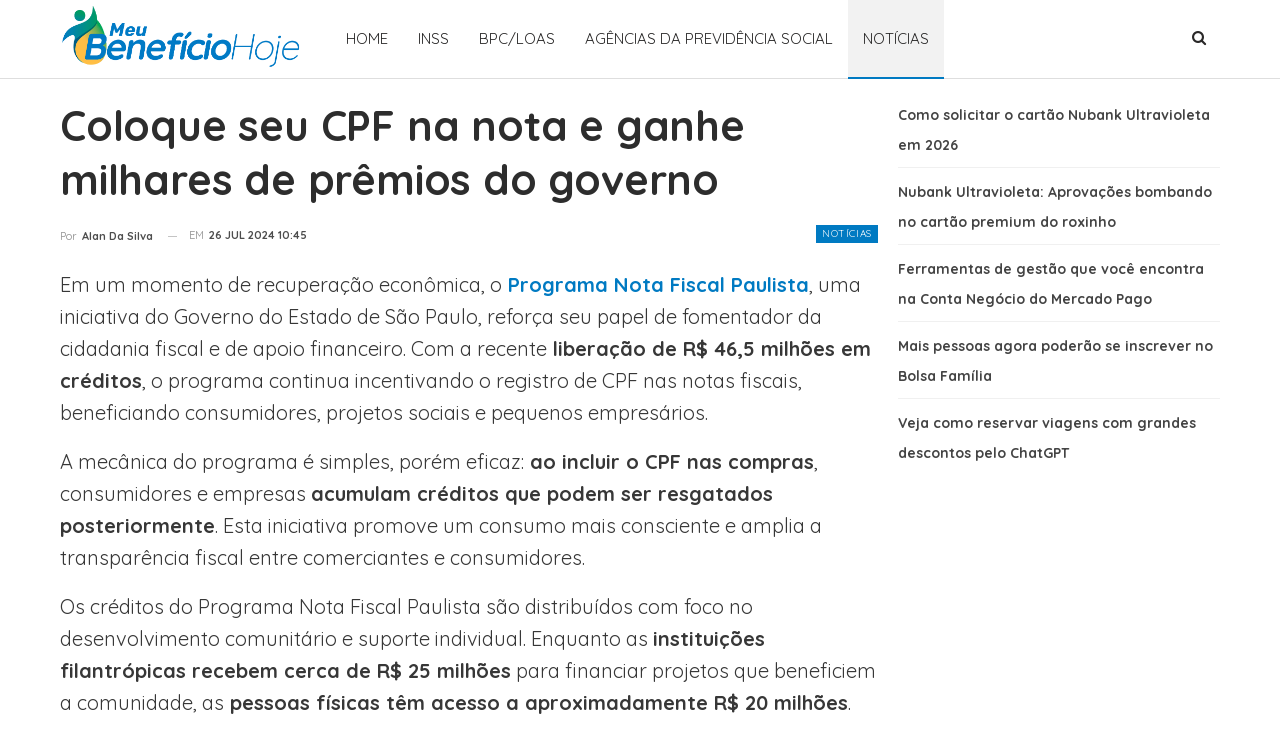

--- FILE ---
content_type: application/javascript
request_url: https://cdn.cloud.adseleto.com/as_meubeneficiohoje.js
body_size: 357
content:
import"https://cdn.cloud.adseleto.com/plugins/reward.min.js";import AdseletoWrapper from"https://cdn.cloud.adseleto.com/adseleto-wrapper.min.js";window.wrapper=new AdseletoWrapper({config:{gam_id:"23125706288",domain_id:"as_meubeneficiohoje",refresh:{max_times:10,interval:30,smart_refresh:!0},ad_insert:{automatic_insertion:[{ref:".entry-content",position:"content",after_paragraph:3,ignore_tags_near:!0,device:["desk","mob"],exclude_from:["/","/inss/","/bpc-loas/","/agencias-da-previdencia-social/","/noticias/","/sobre-nos/","/sobre-nos/equipe/","/contato/","/politica-de-privacidade/"]}],insert_after:[{ref:".post-header",position:"top",exclude_from:["/","/inss/","/bpc-loas/","/agencias-da-previdencia-social/","/noticias/","/sobre-nos/","/sobre-nos/equipe/","/contato/","/politica-de-privacidade/"]}],interstitial:{device:["desk","mob"],exclude_from:["/sobre-nos/","/sobre-nos/equipe/","/contato/","/politica-de-privacidade/"]},offerwall:{position:"offerwall",show_in_pages_with_meta:!0,non_closable:!1,device:["desk","mob"],customization:{title:"Desbloqueie mais conteúdo",subtitle:"Realize uma ação para continuar acessando o conteúdo deste site",cta:"Assista um rápido anúncio",footnote:"Assista um anúncio curto para visualizar o conteúdo",style:{"title-size":"26px",padding:"30px","subtitle-size":"1.1rem","button-size":"1.4rem","button-color":"black","footnote-size":"1.1rem"}}}}},plugins:{"auto-custom-targets":!0,reward:{expose:!0}},hub:!0});